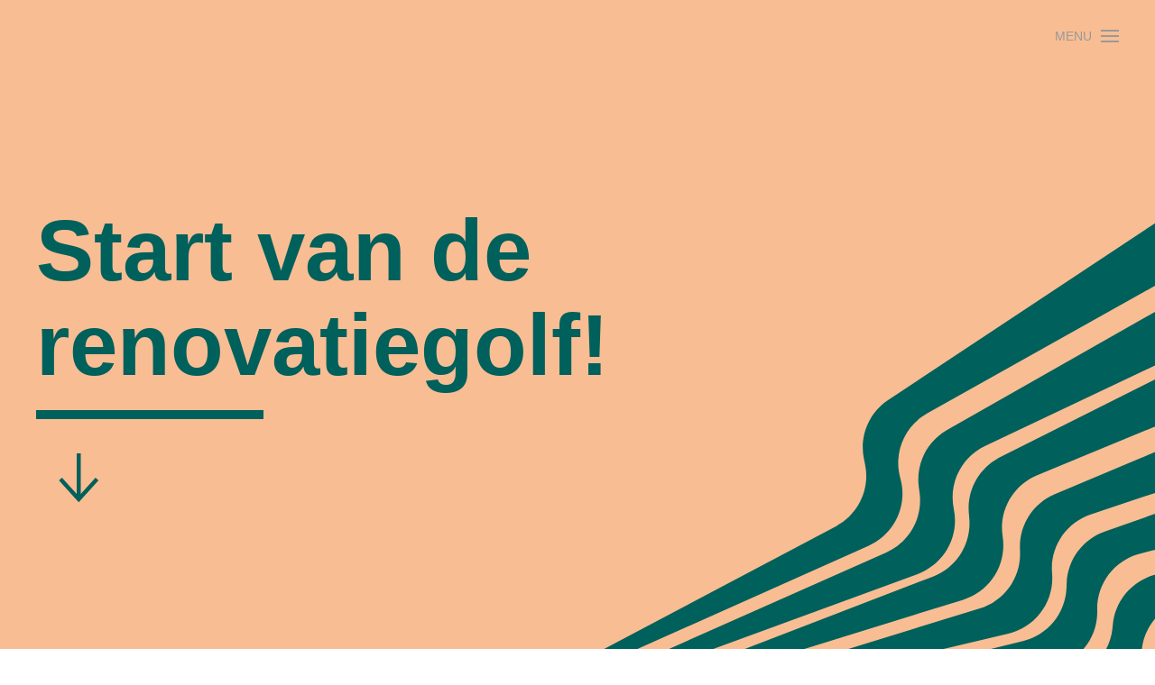

--- FILE ---
content_type: text/html; charset=utf-8
request_url: https://renovatiegolf.nl/oproep-aan-de-politiek
body_size: 10064
content:
<!DOCTYPE html>
<html lang="nl-nl" dir="ltr" vocab="http://schema.org/">
    <head>
        <meta http-equiv="X-UA-Compatible" content="IE=edge">
        <meta name="viewport" content="width=device-width, initial-scale=1">
        <link rel="shortcut icon" href="/templates/yootheme/vendor/yootheme/theme-joomla/assets/images/favicon.png">
        <link rel="apple-touch-icon" href="/templates/yootheme/vendor/yootheme/theme-joomla/assets/images/apple-touch-icon.png">
        <meta charset="utf-8" />
	<base href="https://renovatiegolf.nl/oproep-aan-de-politiek" />
	<meta name="author" content="Super User" />
	<meta name="description" content="Het is tijd voor een ambitieus nationaal uitvoeringsprogramma om de verduurzaming
van de gebouwde omgeving te versnellen." />
	<meta name="generator" content="MYOB" />
	<title>Start van de renovatiegolf</title>
	<link href="/templates/yootheme_renovatie/css/theme.9.css?1645194775" rel="stylesheet" />
	<script src="/templates/yootheme/vendor/assets/uikit/dist/js/uikit.min.js?2.4.6"></script>
	<script src="/templates/yootheme/vendor/assets/uikit/dist/js/uikit-icons.min.js?2.4.6"></script>
	<script src="/templates/yootheme/js/theme.js?2.4.6"></script>
	<script>
document.addEventListener('DOMContentLoaded', function() {
            Array.prototype.slice.call(document.querySelectorAll('a span[id^="cloak"]')).forEach(function(span) {
                span.innerText = span.textContent;
            });
        });
	</script>
	<script>var $theme = {};</script>

<!-- Global site tag (gtag.js) - Google Analytics -->
<script async src="https://www.googletagmanager.com/gtag/js?id=G-EC7RVNZ4DX"></script>
<script>
  window.dataLayer = window.dataLayer || [];
  function gtag(){dataLayer.push(arguments);}
  gtag('js', new Date());

 gtag('config', 'G-EC7RVNZ4DX', { 'anonymize_ip': true });
</script>
    </head>
    <body class="">

        
        
        <div class="tm-page">

                        
<div class="tm-header-mobile uk-hidden@m">


    <div class="uk-navbar-container">
        <nav uk-navbar>

                        <div class="uk-navbar-left">

                
                                <a class="uk-navbar-toggle" href="#tm-mobile" uk-toggle>
                    <div uk-navbar-toggle-icon></div>
                                    </a>
                
                
            </div>
            
            
            
        </nav>
    </div>

    

<div id="tm-mobile" uk-offcanvas mode="slide" overlay>
    <div class="uk-offcanvas-bar">

        <button class="uk-offcanvas-close" type="button" uk-close></button>

        
            
<div class="uk-child-width-1-1" uk-grid>    <div>
<div class="uk-panel" id="module-menu-mobile">

    
    
<ul class="uk-nav uk-nav-default">
    
	<li><a href="/">Home</a></li>
	<li class="uk-active"><a href="/oproep-aan-de-politiek">Start van de renovatiegolf</a></li>
	<li><a href="/programmatische-aanpak">Programmatische Aanpak</a></li>
	<li><a href="/van-plan-naar-praktijk">Van plan naar praktijk</a></li></ul>

</div>
</div></div>

            
    </div>
</div>

</div>


<div class="tm-header uk-visible@m" uk-header>







        <div uk-sticky media="@m" show-on-up animation="uk-animation-slide-top" cls-active="uk-navbar-sticky" sel-target=".uk-navbar-container">
    
        <div class="uk-navbar-container">
            <div class="uk-container">
                <nav class="uk-navbar" uk-navbar>

                    
                                        <div class="uk-navbar-right">

                        

                        
                            <a class="uk-navbar-toggle" href="#tm-navbar" uk-toggle>
                                                                <span class="uk-margin-small-right">Menu</span>
                                                                <div uk-navbar-toggle-icon></div>
                            </a>

                                                        <div id="tm-navbar" uk-offcanvas="flip: true" mode="slide">
                                <div class="uk-offcanvas-bar uk-flex uk-flex-column">

                                    <button class="uk-offcanvas-close uk-close-large" type="button" uk-close></button>

                                    
<div class="uk-margin-top" id="module-menu-navbar">

    
    
<ul class="uk-nav uk-nav-default">
    
	<li><a href="/">Home</a></li>
	<li class="uk-active"><a href="/oproep-aan-de-politiek">Start van de renovatiegolf</a></li>
	<li><a href="/programmatische-aanpak">Programmatische Aanpak</a></li>
	<li><a href="/van-plan-naar-praktijk">Van plan naar praktijk</a></li></ul>

</div>


                                </div>
                            </div>
                            
                            
                        
                    </div>
                    
                </nav>
            </div>
        </div>

        </div>
    

</div>
            
            

            
            <div id="system-message-container" data-messages="[]">
</div>

            <!-- Builder #page -->
<div class="uk-section-secondary" tm-header-transparent="dark">
        <div data-src="/images/strook.svg" uk-img class="uk-background-norepeat uk-background-cover uk-background-center-center uk-section uk-flex uk-flex-middle" uk-height-viewport="offset-top: true;">    
        
        
        
                        <div class="uk-width-1-1">
            
                                <div class="uk-container">                
                                        <div class="tm-header-placeholder uk-margin-remove-adjacent"></div>                    
                    <div class="tm-grid-expand uk-grid-margin" uk-grid>
<div class="uk-width-2-3@m">
    
        
            
            
                
<h1 class="uk-heading-large uk-text-primary uk-light">        Start van de renovatiegolf!    </h1><div><div style="background: #00605b; height: 10px; width: 32%"></div></div><div class="uk-margin"><a uk-icon="icon: arrow-down; width: 90; height: 90;" href="#sectie-intro" uk-scroll></a></div>
            
        
    
</div>

<div class="uk-width-1-3@m">
    
        
            
            
                
            
        
    
</div>
</div>
                                </div>
                
                        </div>
            
        
        </div>
    
</div>

<div id="sectie-intro" class="uk-section-primary uk-section uk-section-large uk-flex uk-flex-middle" uk-scrollspy="target: [uk-scrollspy-class]; cls: uk-animation-scale-up; delay: 200;" uk-height-viewport="offset-top: true;">
    
        
        
        
                        <div class="uk-width-1-1">
            
                                <div class="uk-container">                
                    
                    <div class="tm-grid-expand uk-grid-margin" uk-grid>
<div class="uk-width-2-3@m">
    
        
            
            
                <div uk-scrollspy-class><div class="uk-h2">Het is tijd voor een <span class="tm-text-secondary" style="color: #f9bd93;">ambitieus nationaal uitvoeringsprogramma</span> om de verduurzaming van de gebouwde omgeving te versnellen.</div></div><div uk-scrollspy-class><div class="uk-h2">Die oproep deden wij, <span style="color: #f9bd93;">een brede coalitie van marktpartijen, belangenbehartigers en NGO’s</span>, aan de politiek voorafgaand aan de kabinetsformatie in 2021.</div></div><div uk-scrollspy-class><div class="uk-h2">In het Klimaatakkoord is afgesproken om tot 2050 <span style="color: #f9bd93;">7 miljoen woningen</span> en <span style="color: #f9bd93;">1 miljoen gebouwen energieneutraal</span> te maken.</div></div><div uk-scrollspy-class>
<div class="uk-h2">Daarvoor moet het tempo per direct omhoog. <span style="color: #f9bd93;">Maak de renovatieopgave daarom topprioriteit.</span></div></div><div uk-scrollspy-class><div class="uk-h2">Dat is goed voor het <span style="color: #f9bd93;">klimaat</span>,
goed voor de <span style="color: #f9bd93;">economie</span> en goed
voor <span style="color: #f9bd93;">bewoners</span>.</div></div>
            
        
    
</div>

<div class="uk-grid-item-match uk-flex-bottom uk-width-1-3@m">
    
        
            
                        <div class="uk-panel uk-width-1-1">            
                
<h2 uk-scrollspy-class>        10-puntenplan    </h2><div class="uk-margin" uk-scrollspy-class><a uk-icon="icon: arrow-down; width: 90; height: 90;" href="#sectie-10-punten" uk-scroll></a></div>
                        </div>
            
        
    
</div>
</div>
                                </div>
                
                        </div>
            
        
    
</div>

<div id="sectie-10-punten" class="uk-section-secondary uk-section uk-section-large uk-flex uk-flex-middle" uk-scrollspy="target: [uk-scrollspy-class]; cls: uk-animation-slide-bottom; delay: 200;" uk-height-viewport="offset-top: true;">
    
        
        
        
                        <div class="uk-width-1-1">
            
                                <div class="uk-container">                
                    
                    <div class="tm-grid-expand uk-child-width-1-1 uk-grid-margin" uk-grid>
<div>
    
        
            
            
                
<h1 uk-scrollspy-class>        Ons 10-puntenplan voor de renovatiegolf    </h1><div uk-scrollspy-class><a href="#modal-uitleg" uk-toggle class="uk-button uk-button-default uk-button-large">Waarom  deze punten?</a></div><div class="uk-panel uk-margin" uk-scrollspy-class><div id="modal-uitleg" class="uk-modal-containern uk-light" uk-modal="">
<div class="uk-modal-dialog uk-modal-body" style="background: #00605b; padding: 50px;
    color: white;"><button class="uk-modal-close-default" type="button" uk-close=""></button>
    
<p><style>
        #modal-uitleg strong {
            color: #f9bd93;
        }
        </style><strong>De renovatiedoelstelling uit het Klimaatakkoord mag geen loze belofte zijn.</strong> Eerste stap is om tot 2030 1,5 miljoen bestaande woningen te verduurzamen, waarvan ongeveer een derde Energielabel C of lager heeft. Dit geeft ons nog krap negen jaar om de eerste grote stappen te zetten. Het vraagt een enorme logistieke operatie die coördinatie en een strakke planning vereist. Gefaseerd, al dan niet wijk-gericht, transparant, kostenefﬁciënt, met de gemeente als aanjager en het Rijk als systeemmanager. Ons pleidooi is om de komende kabinetsperiode in te zetten op een eerste grote stap in energiebesparing en rendabele decentrale opwekking: van makkelijke ingrepen (laaghangend fruit) en no-regret-maatregelen naar opschaling. Een eerste stap waarin we gebouweigenaren zoveel mogelijk ontzorgen, duidelijkheid geven over wat er wanneer gaat gebeuren en garanties bieden met betrekking tot de betaalbaarheid.</p>
<p><strong>Nederland kan niet achterblijven bij de Renovation Wave die op Europees niveau is ingezet.</strong> Een versnelling van de verduurzaming is nodig voor het behalen van de klimaatdoelen en biedt veel andere voordelen. Wij stellen voor om nu eerst vooral in te zetten op energiebesparing door isolatie en rendabele vormen van decentrale opwekking. Gebiedsgericht en aansluitend op natuurlijke momenten, zoals een onder-houdsbeurt, verhuizing of verbouwing. Het geeft de markt gelegenheid om op te schalen en met kant-en-klare oplossin-gen komen. Dit leidt tot schaalvoordelen, zowel in tempo als in kosten. Voor gebouweigenaren is het een kans om hun ver-ouderde vastgoed te verduurzamen en moderniseren. Bewo-ners proﬁ teren van een lagere energierekening, meer comfort en een gezond binnenklimaat. Door onderhoud, renovatie en transformatie te koppelen aan verduurzaming creëren we een toekomstgerichte gebouwde omgeving.</p>
<p><strong>Inzet op renovatie creëert bovendien direct nieuwe én groene werkgelegenheid.</strong> Uit onderzoek blijkt dat investeren in het ver-duurzamen van gebouwen de grootste banengenerator per geïnvesteerde miljoen euro is. Voor jongeren en zijinstromers maakt een ambitieus, zichtbaar renovatieprogramma het aanlokkelijk om te kiezen voor een baan in onderhoud, bouw &amp; techniek. Hun inzet is keihard nodig om de opgave te realiseren.</p>
<p><strong>Een volmondig, consequent politiek ‘ja’ voor de renovatiegolf draagt bij aan draagvlak onder eigenaren en bewoners.</strong> Door hen een helder en consistent aanbod te doen, met concrete maatregelen op het gebied van isolatie en energie-zuinige technieken (indien gewenst inclusief ﬁ nanciering) kunnen we het makkelijker maken en weerstand wegnemen. Als we de garantie verstrekken dat het een betere, gezondere duurzame woning of gebouw oplevert zonder meerkosten dan kunnen we eindelijk snelheid maken. En als we het slim aanpakken dan kijken we bij het huis aan huis maken van afspraken ook of in het huishouden andere problemen spelen en zorgen we dat daar oplossingen voor komen.</p>
<p><strong>De sociale component is belangrijk: we moeten rekening houden met de impact die de energietransitie op het dagelijks leven heeft.</strong> Veel mensen, en vooral die met een lager inkomen, wonen in zeer slecht geïsoleerde en tochtige woningen. Dit leidt naast energiearmoede tot aanzienlijke gezondheids-schade. Woningisolatie kan juist bij deze groep de kwaliteit van leven sterk verhogen. Het is daarom aan te bevelen om het isoleren van woningen bij deze mensen te prioriteren. Iedereen moet kunnen meedoen met de energietransitie, niet slechts de happy few. Hierbij moeten we ook zorgdragen voor ruimtelijke kwaliteit. Mensen koesteren de esthetiek van hun woning en omgeving, dit mogen we niet uit het oog verliezen.</p>
<p><strong>Alle technieken die nodig zijn om de verduurzaming van de gebouwde omgeving te realiseren, liggen op de plank.</strong> De oogst van vele succesvolle pilots en proefprojecten van de afgelopen jaren moet nu leiden tot grootschalige uitrol. We voelen ons gesterkt door de Actieagenda Wonen van Aedes en 33 partners, die volmondig inzet op verduurzaming. Belangrijk is om de corporaties in de gelegenheid te stellen (woonlastenneutraal) aan de opgave te voldoen zonder dat hun belangrijke maatschappelijke doelstelling in de knel komt. Daarnaast is het van belang dat ook particuliere woningeigena-ren voluit worden aangemoedigd en in staat worden gesteld om ‘mee te doen’.</p>
<p><strong>We vinden ook inspiratie in de oproep van de G4 en G40 steden, die een koers uitzetten voor een geslaagde warmte-transitie in de gebouwde omgeving.</strong> Wij zien dat vooral als tweede fase en verwachten dat in minder dichtbevolkte delen van het land (in een overgangsfase) ook hybride oplossingen kunnen bijdragen aan het halen van doelstellingen. We weten wat ons te doen staat en wie er aan zet is. De markt is er klaar voor, het komt nu aan op politieke wil. Laat in 2021 het startsein klinken voor de eerste forse stap op weg naar een compleet energieneutrale gebouwde omgeving in 2050.</p>
</div>
</div></div>
            
        
    
</div>
</div><div class="uk-grid-margin uk-container uk-container-xsmall"><div class="tm-grid-expand uk-child-width-1-1" uk-grid>
<div>
    
        
            
            
                
<div id="page#2-1-0-0" class="uk-margin">
    <div class="uk-child-width-1-1 uk-child-width-1-1@m uk-grid-large uk-grid-match" uk-grid>        <div>
<div class="el-item uk-panel uk-margin-remove-first-child" uk-scrollspy-class="uk-animation-slide-bottom">
    
                        
                    

        
                <h3 class="el-title uk-margin-top uk-margin-remove-bottom">           1        </h3>        
        
    
        
        
                <div class="el-content uk-panel uk-margin-top"><p>Kom tot een meerjarig, landelijk uitvoeringsprogramma tot 2050 met een stevige regierol van de Rijksoverheid om kennis te bundelen en de regionale en lokale uitvoering te coördineren.</p></div>        
                <div class="el-meta uk-margin-top">Een nationaal financieel en juridisch instrumentarium mag hierbij niet ontbreken, waaronder toereikende standaard- en streefwaarden voor de energiezuinigheid van gebouwen, die leiden tot een additionele CO2-besparing ten opzichte van staand beleid.</div>        
        
        
        
    
</div></div>
        <div>
<div class="el-item uk-panel uk-margin-remove-first-child" uk-scrollspy-class="uk-animation-slide-bottom">
    
                        
                    

        
                <h3 class="el-title uk-margin-top uk-margin-remove-bottom">           2        </h3>        
        
    
        
        
                <div class="el-content uk-panel uk-margin-top"><p class="p1">Kies voor een grote eerste stap en zet in op energiebesparing door isoleren en rendabele vormen van decentrale opwekking.</p></div>        
                <div class="el-meta uk-margin-top">Investeringen in warmtenetten kunnen worden gestimuleerd door een risicofonds, medefi nancieringsmogelijkheid van de overheid en subsidiering van de onrendabele top via de ODE-heffi ng. In grote delen van het land is op korte termijn nog geen (betaalbare) alternatieve warmtevoorziening beschikbaar. Gebruik daarom ook hybride oplossingen in de overgangsperiode. Prioriteer isolatie bij mensen met een lager inkomen (of wijken met veel mensen met een lager inkomen) omdat energiearmoede en gezondheidsschade door slecht geïsoleerde woningen serieuze problemen zijn.</div>        
        
        
        
    
</div></div>
        <div>
<div class="el-item uk-panel uk-margin-remove-first-child" uk-scrollspy-class="uk-animation-slide-bottom">
    
                        
                    

        
                <h3 class="el-title uk-margin-top uk-margin-remove-bottom">           3        </h3>        
        
    
        
        
                <div class="el-content uk-panel uk-margin-top"><p>Sluit zoveel mogelijk aan bij de Europese Renovation Wave</p></div>        
                <div class="el-meta uk-margin-top">Maak gebruik van de Recovery and Resilience Facility (RRF) van de EU. Hierin ligt een envelop van 5,6 miljard euro klaar voor Nederland, waarvan 37% (ca. 2 miljard) geoormerkt is voor investeringen in duurzaamheid.</div>        
        
        
        
    
</div></div>
        <div>
<div class="el-item uk-panel uk-margin-remove-first-child" uk-scrollspy-class="uk-animation-slide-bottom">
    
                        
                    

        
                <h3 class="el-title uk-margin-top uk-margin-remove-bottom">           4        </h3>        
        
    
        
        
                <div class="el-content uk-panel uk-margin-top"><p class="p1">Creëer draagvlak door helder en transparant te zijn over doelbereik, tussenstappen en behaalde resultaten</p></div>        
                <div class="el-meta uk-margin-top">Zorg voor betrouwbare meetinstrumenten en monitoring om de voortgang te bewaken. Bouw een jaarlijks evaluatiemoment in met de afspraak tot bijsturing als de voortgang onverhoopt achterblijft.</div>        
        
        
        
    
</div></div>
        <div>
<div class="el-item uk-panel uk-margin-remove-first-child" uk-scrollspy-class="uk-animation-slide-bottom">
    
                        
                    

        
                <h3 class="el-title uk-margin-top uk-margin-remove-bottom">           5        </h3>        
        
    
        
        
                <div class="el-content uk-panel uk-margin-top"><p class="p1">Zorg dat gemeenten (samen met woningcorporaties en netwerkbedrijven) faciliteren dat marktpartijen een kant-en-klaar aanbod kunnen doen aan gebouweigenaren per wijk, buurt, blok of gebouw, zo mogelijk inclusief financiering.</p></div>        
                <div class="el-meta uk-margin-top">Maak het VVE gemakkelijk om de stap te zetten. Eenmalige investeringskosten kunnen worden verrekend met de lagere energiekosten (woonlasten- en TCO-benadering). Borg dat mensen die het anders willen doen wél mee kunnen doen met fi nancieringsoplossingen. Dwing mensen niet tot een one-size-fits-all.</div>        
        
        
        
    
</div></div>
        <div>
<div class="el-item uk-panel uk-margin-remove-first-child" uk-scrollspy-class="uk-animation-slide-bottom">
    
                        
                    

        
                <h3 class="el-title uk-margin-top uk-margin-remove-bottom">           6        </h3>        
        
    
        
        
                <div class="el-content uk-panel uk-margin-top"><p>Zorg voor een goede dialoog met alle betrokkenen over doelen, aanpak en uitvoering</p></div>        
                <div class="el-meta uk-margin-top">Wees consistent, eenduidig, eerlijk en transparant over de kosten. Geef ruimte voor inspraak en medezeggenschap. Stimuleer en ondersteun bewonersinitiatief. En combineer de fysieke aanpak van het huis met aandacht en zorg voor eventuele sociale problemen van de bewoners.</div>        
        
        
        
    
</div></div>
        <div>
<div class="el-item uk-panel uk-margin-remove-first-child" uk-scrollspy-class="uk-animation-slide-bottom">
    
                        
                    

        
                <h3 class="el-title uk-margin-top uk-margin-remove-bottom">           7        </h3>        
        
    
        
        
                <div class="el-content uk-panel uk-margin-top"><p>Voor investeringen die samenhangen met verduurzaming en leiden tot hogere woonlasten dienen aanvullende financiële middelen beschikbaar te zijn.</p></div>        
                <div class="el-meta uk-margin-top">Bijvoorbeeld verruiming van het Warmtefonds en het door CE Delft nader uitgewerkte vouchersysteem waarmee het onrendabele deel van energiebesparende maatregelen gefinancierd kan worden. Investeringen van corporaties en andere verhuurders kunnen via afschaffi ng of teruggave van de verhuurdersheffi ng worden gefi nancierd. Grote verhuurders kunnen zo hun rol als startmotor waarmaken. Zorg dat middelen die nu worden ingezet, zoals ISDE of extra teruggave Energiebelasting, samen komen in één overzichtelijk ondersteuningsinstrument, zodat er een einde komt aan de lappendeken van subsidiemogelijkheden.</div>        
        
        
        
    
</div></div>
        <div>
<div class="el-item uk-panel uk-margin-remove-first-child" uk-scrollspy-class="uk-animation-slide-bottom">
    
                        
                    

        
                <h3 class="el-title uk-margin-top uk-margin-remove-bottom">           8        </h3>        
        
    
        
        
                <div class="el-content uk-panel uk-margin-top"><p>Stimuleer de markt tot opschaling, industrialisatie, innovatie en een effi ciënt proces door aanbodversterking</p></div>        
                <div class="el-meta uk-margin-top">Bijvoorbeeld met tenders voor het bedrijfsleven naar voorbeeld van wind op zee. Daardoor kan de markt corporaties bedienen om hun rol als startmotor waar te maken. Denk hierbij aan slimme samenwerkingsvormen, zoals Resultaatgericht Samenwerken (RGS), waarbij opdrachtgevers en marktpartijen aan vastgoedprojecten werken vanuit een langetermijnstrategie.</div>        
        
        
        
    
</div></div>
        <div>
<div class="el-item uk-panel uk-margin-remove-first-child" uk-scrollspy-class="uk-animation-slide-bottom">
    
                        
                    

        
                <h3 class="el-title uk-margin-top uk-margin-remove-bottom">           9        </h3>        
        
    
        
        
                <div class="el-content uk-panel uk-margin-top"><p>Faciliteer een goede doorstroming op de woningmarkt zodat op natuurlijke momenten zoals een transformatie, verbouwing, onderhoudsbeurt of verhuizing, huizen verduurzaamd kunnen worden.</p></div>        
                <div class="el-meta uk-margin-top">Door bijvoorbeeld seniorenwoningen te bouwen, komen andere huizen vrij die bewoond gaan worden door gezinnen die op hun beurt vertrekken uit kleine eengezinswoningen. Bij al die verhuisbewegingen is het vaak een aantrekkelijk momentum om het huis te verbouwen, waardoor verduurzamingsingrepen samenvallen met toch al voorgenomen of noodzakelijke investeringen; dat is niet alleen kosteneffectief, maar voorkomt ook extra overlast en hinder. Zorg daarbij voor bijpassend instrumentarium. Stimuleer stapsgewijs verduurzamen door deze aanpak op te nemen in bestaande en nieuwe subsidieregelingen, zoals de Renovatieversneller, ISDE, SEEH etc..</div>        
        
        
        
    
</div></div>
        <div>
<div class="el-item uk-panel uk-margin-remove-first-child" uk-scrollspy-class="uk-animation-slide-bottom">
    
                        
                    

        
                <h3 class="el-title uk-margin-top uk-margin-remove-bottom">           10        </h3>        
        
    
        
        
                <div class="el-content uk-panel uk-margin-top"><p>Zorg dat in de door ons bepleite eerste grote stap woonlastenneutraliteit langjarig wordt geborgd door goede monitoring.</p></div>        
                <div class="el-meta uk-margin-top">Creëer een systeem voor marktpartijen om de prestatie van aangebrachte besparingsmaatregelen te garanderen. Denk in de tussentijd na over een eerlijke lastenverdeling voor de tweede grote stap, waarin we in heel Nederland moeten zorgen voor het leveren van duurzame warmte.</div>        
        
        
        
    
</div></div>
        </div>

</div>

            
        
    
</div>
</div></div><div class="uk-margin-xlarge uk-margin-remove-bottom uk-container uk-container-small"><div class="uk-margin-remove-bottom tm-grid-expand uk-child-width-1-1" uk-grid>
<div class="uk-grid-item-match">
        <div class="uk-tile-muted uk-tile uk-tile-small">    
        
            
            
                
<h2 uk-scrollspy-class>        Benieuwd naar de onderbouwing?    </h2><div class="uk-panel uk-margin" uk-scrollspy-class><p>De aanstormende renovatiegolf vereist een grootschalige ingreep in het leefmilieu en leefwijze van alle Nederlanders. In deze onderbouwing door de TU Delft (i.o.v. NRP) worden de 10 punten langs De Dannemiller weergave van de Gleicher formule voor verandering gelegd. 
</p>
<a class="uk-button uk-button-primary" href="https://nrp.nl/nieuws/onderbouwing-renovatiemanifest" target="_blank">Lees de onderbouwing<span uk-icon="icon: arrow-right;ratio:1.5"></span></a>

</div>
            
        
        </div>
    
</div>
</div></div>
                                </div>
                
                        </div>
            
        
    
</div>

<div class="uk-section-primary uk-section">
    
        
        
        
            
                                <div class="uk-container">                
                    
                    <div class="tm-grid-expand uk-grid-margin" uk-grid>
<div class="uk-width-1-2@m">
    
        
            
            
                
            
        
    
</div>

<div class="uk-width-1-2@m">
    
        
            
            
                <div><div id="modal-pa" class="uk-modal-container" uk-modal>
    <div class="uk-modal-dialog ">
        <button class="uk-modal-close-default" type="button" uk-close></button>
   
        <div class="uk-modal-body">
            <div class="uk-grid-small" uk-grid>
                <div class="uk-width-1-2@m">
                    <img src="/images/programmatische-aanpak.png">
                </div>  
                               <div class="uk-width-1-2@m">
                                   <h4 class="uk-text-secondary">        Een programmatische aanpak voor uitvoering van de nationale renovatiegolf    </h4>
            <h1>        Iedere woningeigenaar<br>vóór 2030 een aanbod    </h1>
                                   <p>In het Klimaatakkoord is afgesproken dat de verduurzaming van de gebouwde omgeving woonlastenneutraal moet zijn. Dat kan. Zelfs zonder dat er veel subsidie voor nodig is. Met een programmatische aanpak onder regie van het Rijk, waarbij alle huiseigenaren vóór 2030 een aanbod krijgen om hun woning zo CO2-neutraal mogelijk te maken. </p>
                                   <p>In navolging van het manifest 'Laat de groene renovatiegolf beginnen!' hebben Nationaal Renovatie Platform (NRP) en Stroomversnelling nu een concrete uitwerking gemaakt voor zo’n programmatische aanpak.</p>
                                   <button class="uk-button uk-button-default uk-modal-close" type="button">Sluit</button>
            <a class="uk-button uk-button-primary" href="https://renovatiegolf.nl/images/programmatische-aanpak.pdf" target="_blank">Download</a>
                </div>   
                
            </div>
            
            
        </div>
      
    </div>
</div></div>
            
        
    
</div>
</div>
                                </div>
                
            
        
    
</div>

<div id="page#4" class="uk-section-default uk-section">
    
        
        
        
            
                                <div class="uk-container">                
                    
                    <div class="uk-grid-margin uk-container"><div class="tm-grid-expand uk-child-width-1-1" uk-grid>
<div>
    
        
            
            
                
<h1>        Coalitiepartners    </h1><div class="uk-panel uk-text-lead uk-margin uk-width-2xlarge"><p>Het renovatiemanifest is een initiatief van een brede coalitie van marktpartijen, belangenorganisaties en NGO’s.</p></div>
<div class="uk-margin">
        <img class="el-image" alt data-src="/templates/yootheme/cache/logoz-78128b35.png" data-srcset="/templates/yootheme/cache/logoz-d29996b9.png 768w, /templates/yootheme/cache/logoz-0d385b99.png 1024w, /templates/yootheme/cache/logoz-4367447b.png 1279w, /templates/yootheme/cache/logoz-78128b35.png 1280w" data-sizes="(min-width: 1280px) 1280px" data-width="1280" data-height="340" uk-img>    
    
</div>

            
        
    
</div>
</div></div>
                                </div>
                
            
        
    
</div>

<div class="uk-section-default uk-section">
    
        
        
        
            
                                <div class="uk-container">                
                    
                    <div class="tm-grid-expand uk-child-width-1-1 uk-grid-margin" uk-grid>
<div>
    
        
            
            
                
<h1>        Samen meer impact    </h1><div class="uk-panel uk-text-lead uk-margin"><p>Het manifest wordt mede-ondersteund door o.a de volgende organisaties:</p></div><div class="uk-panel uk-column-1-4@m uk-column-1-3@s uk-column-1-2 uk-margin" id="page#5-0-0-2"><h4>ADVIESBUREAUS</h4>
<ul class="uk-list tm-list">
<li>ABT B.V.</li>
<li>Arcadis Nederland B.V.</li>
<li>Dijkoraad</li>
<li>HEVO</li>
<li>IMd Raadgevende Ingenieurs</li>
<li>IOB</li>
<li>JKW Gebäude KG</li>
<li>Making Space</li>
<li>Metafoor Ruimtelijke Ontwikkeling b.v.</li>
<li>Rho adviseurs voor leefruimte</li>
<li>The Missing Link</li>
<li>Transformeer.com</li>
<li>Tsavo</li>
<li>Van Ruysdael</li>
<li>vb&amp;t</li>
<li>Stichting W/E Adviseurs duurzaam bouwen</li>
</ul>
<h4>ADVOCATENKANTOREN</h4>
<ul class="uk-list tm-list">
<li>Lexence</li>
<li>Weebers vastgoed advocaten</li>
</ul>
<h4>ARCHITECTENBUREAUS</h4>
<ul class="uk-list tm-list">
<li>A&amp;R10</li>
<li>Abels &amp; Partners Architecten</li>
<li>ag NOVA architecten</li>
<li>Architecten Cie. B.V.</li>
<li>Ector Hoogstad Architecten</li>
<li>EGM architecten</li>
<li>Inbo</li>
<li>JHK Architecten</li>
<li>Mei architecten</li>
<li>Van Manen</li>
<li>Van Schagen Architecten</li>
<li>WDJArchitecten</li>
</ul>
<h4>BANKEN EN FINANCIËLE INSTELLINGEN</h4>
<ul class="uk-list tm-list">
<li>BNG</li>
<li>ING Real Estate Finance</li>
<li>Nationaal Restauratiefonds</li>
<li>Rabobank Real Estate Finance</li>
</ul>
<h4>BELEGGERS</h4>
<ul class="uk-list tm-list">
<li>Bouwinvest</li>
<li>SVn</li>
<li>Syntrus Achema Real Estate &amp; Finance</li>
<li>Vastned</li>
</ul>
<h4>BOUWBEDRIJVEN</h4>
<ul class="uk-list tm-list">
<li>Aannemersbedrijf Nico de Bont</li>
<li>Coen Hagedoorn Bouwgroep</li>
<li>Croonwolter&amp;dros</li>
<li>Dura Vermeer</li>
<li>Era Contour</li>
<li>Hemubo</li>
<li>J.P. van Eesteren</li>
<li>Koninklijke BAM Groep NV</li>
<li>Koninklijke Woudenberg</li>
<li>Qbuild</li>
<li>Roozen van Hoppe</li>
<li>Rutges Vernieuwt</li>
<li>Smits Vastgoedzorg</li>
<li>TBI Holdings BV</li>
<li>transVORM</li>
<li>Van der Leij Bouwbedrijven BV</li>
<li>Van der Wiel Bouw</li>
<li>Van Wijnen Holding NV</li>
<li>Willems Vastgoedonderhoud</li>
</ul>
<h4>DEMONTAGEBEDRIJVEN</h4>
<ul class="uk-list tm-list">
<li>Beelen NEXT</li>
<li>M. Heezen B.V.</li>
</ul>
<h4>INSTALLATEURS</h4>
<ul class="uk-list tm-list">
<li>Comfort Partners</li>
<li>Hollander Techniek</li>
<li>ULC Groep b.v.</li>
</ul>
<h4>ONTWIKKELAARS</h4>
<ul class="uk-list tm-list">
<li>BOEi</li>
<li>Dudok Groep</li>
<li>Meyer Bergman Erfgoed Groep</li>
<li>Synchroon</li>
<li>Zadelhoff Beheer</li>
</ul>
<h4>TOELEVERANCIERS</h4>
<ul class="uk-list tm-list">
<li>Faay</li>
<li>Isobooster</li>    
<li>New Horizon Urban Mining</li>
<li>Normteq</li>
<li>PXA Nederland</li>
<li>Recticel</li>
<li>Remeha</li>
<li>ReVisi</li>
<li>Rockwool</li>
<li>Saint Gobain Isover</li>
<li>Sto Isoned</li>
<li>Strikolith</li>
<li>Tonzon</li>
<li>Triflex</li>
</ul>
<h4>WONINGCORPORATIES</h4>
<ul class="uk-list tm-list">
<li>Habion</li>
<li>Havensteder</li>
<li>Mitros</li>
<li>Parteon</li>
<li>Rochdale</li>
<li>Staedion</li>
<li>Trudo</li>
<li>Wonen Limburg</li>
<li>Woningstichting Eigen Haard</li>
<li>Woonbedrijf Eindhoven</li>
<li>Woonbron</li>
<li>Woonfriesland</li>
<li>Wooncompas</li>
<li>Woonzorg Nederland</li>
<li>Ymere</li>
</ul>
<h4>BEGUNSTIGER</h4>
<ul class="uk-list tm-list">
<li>De Nederlandsche Bank</li>
<li>OMU</li>
<li>TNO</li>
<li>VENIN</li>
<li>Vereniging Bouw- &amp; Woningtoezicht Nederland (VBWTN)</li>
</ul></div>
            
        
    
</div>
</div>
                                </div>
                
            
        
    
</div>

<div class="uk-section-secondary uk-section">
    
        
        
        
            
                                <div class="uk-container">                
                    
                    <div class="tm-grid-expand uk-grid-margin" uk-grid>
<div class="uk-width-1-1@s uk-width-1-2@m">
    
        
            
            
                
<h1>        <p>Vragen<br />/voor de pers</p>    </h1>
            
        
    
</div>

<div class="uk-width-1-2@s uk-width-1-4@m">
    
        
            
            
                <div class="uk-panel uk-margin"><div><strong>Brigitte Berends</strong><br />programma manager NRP Klimaat</div>
<div><span id="cloak82aace3f4b475a6424863f2137301846">Dit e-mailadres wordt beveiligd tegen spambots. JavaScript dient ingeschakeld te zijn om het te bekijken.</span><script type='text/javascript'>
				document.getElementById('cloak82aace3f4b475a6424863f2137301846').innerHTML = '';
				var prefix = '&#109;a' + 'i&#108;' + '&#116;o';
				var path = 'hr' + 'ef' + '=';
				var addy82aace3f4b475a6424863f2137301846 = 'b.b&#101;r&#101;nds' + '&#64;';
				addy82aace3f4b475a6424863f2137301846 = addy82aace3f4b475a6424863f2137301846 + 'nrp' + '&#46;' + 'nl';
				var addy_text82aace3f4b475a6424863f2137301846 = 'b.b&#101;r&#101;nds' + '&#64;' + 'nrp' + '&#46;' + 'nl';document.getElementById('cloak82aace3f4b475a6424863f2137301846').innerHTML += '<a ' + path + '\'' + prefix + ':' + addy82aace3f4b475a6424863f2137301846 + '\' target="_blank" rel="noopener noreferrer">'+addy_text82aace3f4b475a6424863f2137301846+'<\/a>';
		</script></div>
<div>06-50622616</div>
<div><strong></strong></div></div>
            
        
    
</div>

<div class="uk-width-1-2@s uk-width-1-4@m">
    
        
            
            
                <div class="uk-panel uk-margin"><div>
<div><strong>Albert de Vries</strong><br />voorzitter NRP Klimaat</div>
<div>06-22244620</div>
</div></div>
            
        
    
</div>
</div>
                                </div>
                
            
        
    
</div>
<style>#page\#2-1-0-0 h3.el-title.uk-margin-top.uk-margin-remove-bottom { font-size: 150px; color: rgba(255,255,255,0.2); position: absolute; top: 0px; margin: 0px!important; margin-bottom: 0px!Important; line-height: 1; left: -100px; display: table; } #page\#2-1-0-0 .el-content.uk-panel.uk-margin-top { line-height: 1.3; font-weight: 700; font-size: 1.2rem; } #page\#4 { background: #f7f4ed; } #page\#5-0-0-2 li { margin-top: 0px!important; } #page\#5-0-0-2 h4 { text-transform: lowercase!important; } </style>

            
            

            <!-- Builder #footer -->
        </div>

        
        

    </body>
</html>


--- FILE ---
content_type: image/svg+xml
request_url: https://renovatiegolf.nl/images/strook.svg
body_size: 1559
content:
<?xml version="1.0" encoding="utf-8"?>
<!-- Generator: Adobe Illustrator 25.2.1, SVG Export Plug-In . SVG Version: 6.00 Build 0)  -->
<svg version="1.1" id="Laag_1" xmlns="http://www.w3.org/2000/svg" xmlns:xlink="http://www.w3.org/1999/xlink" x="0px" y="0px"
	 width="1920px" height="1080px" viewBox="0 0 1920 1080" style="enable-background:new 0 0 1920 1080;" xml:space="preserve">
<style type="text/css">
	.st0{fill:#00605B;}
</style>
<path class="st0" d="M1126.31128,1298.17285l772.7655-40.07898c42.1731-2.18616,77.81152-32.01135,87.39856-73.13733
	l2.00708-8.61169c8.80774-37.78699,39.75842-66.38953,78.12012-72.19775l952.06787-144.12604l13.79395,122.14349l-916.28784,69.4386
	c-43.64648,3.30823-79.35303,36.07495-86.38733,79.27966c-7.55432,46.40051-47.97949,80.25183-94.98523,79.53894
	L1126.31128,1298.17285z M1068.36108,1280.37488l768.21411-92.84509c41.92407-5.06641,75.43945-37.25842,82.19067-78.94556
	l1.41357-8.72754c6.20215-38.30212,35.12354-68.95435,72.99927-77.37152l939.97754-208.91443l22.11743,120.91388
	l-909.39185,131.95386c-43.31897,6.28394-76.69971,41.4176-80.76172,85.00269c-4.36365,46.80798-42.37756,83.34509-89.32202,85.8501
	L1068.36108,1280.37488z M1008.56744,1261.31677l762.51007-131.73206c41.61194-7.18945,73.44934-41.04077,78.07568-83.01599
	l0.96875-8.78906c4.24951-38.56635,31.57642-70.64929,68.97644-80.97986l928.15649-256.37213l28.22729,119.63501
	L1973.96545,998.0213c-42.94385,8.47693-74.49817,45.25958-76.34155,88.99298v0.00171
	c-1.98157,46.96826-38.09229,85.38806-84.84912,90.27368L1008.56744,1261.31677z M948.91193,1250.53955l751.71222-183.58264
	c41.0238-10.01843,70.47034-45.96899,72.21484-88.16248l0.36499-8.83502c1.6012-38.76593,26.67041-72.64282,63.27576-85.50739
	l908.44531-319.2608l36.34619,117.42328L1894.03772,921.823c-42.26343,11.39465-71.22754,50.25092-70.07471,94.00818
	c1.23633,46.99561-32.16138,87.7959-78.47485,95.86694L948.91193,1250.53955z M889.50543,1240.79895l739.37299-228.25726
	c40.3501-12.45697,67.59351-50.10596,66.80737-92.32672l-0.16541-8.84186c-0.72144-38.79321,22.27429-74.10938,58.04395-89.1413
	l887.70227-373.07742l43.31055,115.03757L1813.25732,856.0899c-41.50623,13.90308-68.09143,54.42377-64.32275,98.03436
	c4.04822,46.83691-26.8479,89.5625-72.59338,100.3927L889.50543,1240.79895z M828.96155,1237.74829l722.02686-278.30017
	c39.40381-15.18713,64.00745-54.61127,60.33423-96.68201l-0.76904-8.80774c-3.37305-38.65338,17.15161-75.45996,51.80945-92.90314
	l860.10449-432.92557l51.07788,111.80429l-849.31348,350.81512c-40.45752,16.71167-64.2085,58.95459-57.46411,102.20538
	c7.24219,46.44989-20.65771,91.18939-65.55737,105.12482L828.96155,1237.74829z M766.32013,1233.92505l706.966-314.60028
	c38.58167-17.17035,61.151-57.79163,55.3479-99.62018l-1.21582-8.7583c-5.3324-38.43335,13.29773-76.23407,47.02454-95.41498
	l837.01331-476.03992l56.68823,109.06903l-830.40356,393.48615c-39.55725,18.74432-61.13232,62.13837-52.20178,104.99011
	c9.59216,46.02356-16.00061,92.12213-60.13464,108.31708L766.32013,1233.92505z M705.84271,1238.0979l683.78961-362.22339
	c37.31641-19.76752,57.05493-61.83997,48.40417-103.17401l-1.81274-8.65424c-7.94824-37.97638,8.05225-76.96399,40.3894-98.40778
	l802.4884-532.17914l64.01562,104.93556l-801.54175,449.36774c-38.18286,21.40631-56.7395,66.17474-44.89819,108.31543
	c12.71802,45.25958-9.66199,93.00031-52.58362,112.1778L705.84271,1238.0979z"/>
</svg>
